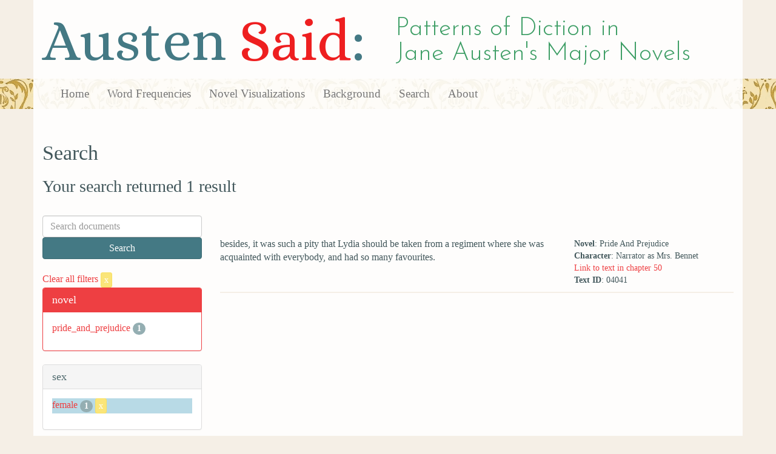

--- FILE ---
content_type: text/html; charset=utf-8
request_url: https://austen.unl.edu/search?action=search&age=middle-aged&character_type=fool&controller=search&mode_of_speech=indirect&rows=50&sex=female&speaker_name=%22Almost+everybody%22
body_size: 2134
content:
<!DOCTYPE html>
<html xmlns:xs="http://www.w3.org/2001/XMLSchema" xmlns:tei="http://www.tei-c.org/ns/1.0" xmlns:functx="http://www.functx.com" xmlns="http://www.w3.org/1999/xhtml" class="search" hc="a0" hcx="0">
<head>
  <title>Austen</title>

  <meta http-equiv="Content-Type" content="text/html; charset=utf-8">
  <meta charset="utf-8">
  <meta http-equiv="X-UA-Compatible" content="IE=edge,chrome=1">
  <meta name="csrf-param" content="authenticity_token" />
<meta name="csrf-token" content="aDdvEhOT6jUIXEyRo39RlyBGau2flISLK0TlDiri61xU_11KzRWuN9etdR8KRLhsCCKckMLuk5OHxsIqlmojWw" />
  <link rel="shortcut icon" type="image/x-icon" href="/assets/favicon-560f9beb82e4e35fc8c254191b220eb54de7ca6459e68a840f6ff14f379d59bb.ico" />
  
  <!-- Stylesheets -->
  
  <!-- Only need to call application because application calls the other two? -kmd 
	  todo figure this out and then remove comment -->
  <link rel="stylesheet" media="all" href="/assets/application-6603140774732962aa37b6551f958504a7aa9368ecce2939be1a54e3807f10cf.css" data-turbolinks-track="false" />



  <!-- Scripts -->
  <script src="https://ajax.googleapis.com/ajax/libs/jquery/1.10.2/jquery.min.js"></script>
  <!-- As above, application is calling the other files -->
  <script src="/assets/application-90ca552ef3b8f794966657cdf6484665bc5b48fe6b1199a4035d3d64f8fc6768.js" data-turbolinks-track="false"></script>
  

</head>

<body>
	
	<div class="header"><div class="container"><div class="site_title">
	<h1>Austen <span class="title_said">Said</span>:</h1>
	<h2>Patterns of Diction in <span class="secondary_title">Jane Austen's Major Novels</span></h2>
</div></div>


<div class="navbar navbar-default">
      <div class="container">
        <div class="navbar-header">
          <button type="button" class="navbar-toggle" data-toggle="collapse" data-target=".navbar-collapse">
            <span class="icon-bar"></span>
            <span class="icon-bar"></span>
            <span class="icon-bar"></span>
          </button>
         
        </div>
        <div class="navbar-collapse collapse">
          <ul class="nav navbar-nav">
            <li><a href="/">Home</a></li>
            <li><a href="/frequencies">Word Frequencies</a></li>
            <li><a href="/visualizations">Novel Visualizations</a></li>
            <li><a href="/background">Background</a></li>
            <li><a href="/search">Search</a></li>
            <li><a href="/about">About</a></li>
          </ul>
        </div>

      </div>
    </div>
</div><!-- /header -->


    <div class="container" id="wrapper">
      <h2>Search</h2>

<h3>Your search returned 1 result</h3>

<br/>

<div class="row">
  <div class="col-md-3">
    <form class="form-inline" action="/search" accept-charset="UTF-8" method="get">
      <div class="form-group">
        <input type="hidden" name="qfield" id="qfield" value="text" autocomplete="off" />
          
          <input type="hidden" name="speaker_name" id="speaker_name" value="&quot;Almost everybody&quot;" autocomplete="off" />
          <input type="hidden" name="sex" id="sex" value="female" autocomplete="off" />
          
          
          <input type="hidden" name="character_type" id="character_type" value="fool" autocomplete="off" />
          <input type="hidden" name="age" id="age" value="middle-aged" autocomplete="off" />
          
          <input type="hidden" name="mode_of_speech" id="mode_of_speech" value="indirect" autocomplete="off" />
          
        <input type="text" name="qtext" id="qtext" placeholder="Search documents" class="form-control main_search_text" />
        <input type="submit" name="commit" value="Search" class="btn btn-info submit_main_search_text" data-disable-with="Search" />
      </div>
</form>
    <br/>

      <div class="clear-filters-container">
        <a href="/search">
          Clear all filters 
          <button class="btn btn-warning btn-xs">x</button>
</a>      </div>

      <div class="panel panel-primary">
    <div class="panel-heading">
      <h3 class="panel-title">novel</h3>
    </div>
    <div class="panel-body">
      <ul class="list-unstyled">
          <li  >
            <a href="/search?action=search&amp;age=middle-aged&amp;character_type=fool&amp;controller=search&amp;mode_of_speech=indirect&amp;novel=pride_and_prejudice&amp;rows=50&amp;sex=female&amp;speaker_name=%22Almost+everybody%22">pride_and_prejudice</a> 
            <span class="badge">1</span>
          </li>
      </ul>
    </div>
  </div>


      <div class="panel panel-default">
    <div class="panel-heading">
      <h3 class="panel-title">sex</h3>
    </div>
    <div class="panel-body">
      <ul class="list-unstyled">
          <li class=selected >
            <a href="/search?action=search&amp;age=middle-aged&amp;character_type=fool&amp;controller=search&amp;mode_of_speech=indirect&amp;rows=50&amp;sex=female&amp;speaker_name=%22Almost+everybody%22">female</a> 
            <span class="badge">1</span>
                <a href="/search?action=search&amp;age=middle-aged&amp;character_type=fool&amp;controller=search&amp;mode_of_speech=indirect&amp;rows=50&amp;speaker_name=%22Almost+everybody%22">
                  <button class="btn btn-warning btn-xs">x</button>
</a>              </button>
          </li>
      </ul>
    </div>
  </div>


      <div class="panel panel-default">
    <div class="panel-heading">
      <h3 class="panel-title">character_type</h3>
    </div>
    <div class="panel-body">
      <ul class="list-unstyled">
          <li class=selected >
            <a href="/search?action=search&amp;age=middle-aged&amp;character_type=fool&amp;controller=search&amp;mode_of_speech=indirect&amp;rows=50&amp;sex=female&amp;speaker_name=%22Almost+everybody%22">fool</a> 
            <span class="badge">1</span>
                <a href="/search?action=search&amp;age=middle-aged&amp;controller=search&amp;mode_of_speech=indirect&amp;rows=50&amp;sex=female&amp;speaker_name=%22Almost+everybody%22">
                  <button class="btn btn-warning btn-xs">x</button>
</a>              </button>
          </li>
      </ul>
    </div>
  </div>


      <div class="panel panel-default">
    <div class="panel-heading">
      <h3 class="panel-title">marriage status</h3>
    </div>
    <div class="panel-body">
      <ul class="list-unstyled">
          <li  >
            <a href="/search?action=search&amp;age=middle-aged&amp;character_type=fool&amp;controller=search&amp;marriage_status=married&amp;mode_of_speech=indirect&amp;rows=50&amp;sex=female&amp;speaker_name=%22Almost+everybody%22">married</a> 
            <span class="badge">1</span>
          </li>
      </ul>
    </div>
  </div>


      <div class="panel panel-default">
    <div class="panel-heading">
      <h3 class="panel-title">class status</h3>
    </div>
    <div class="panel-body">
      <ul class="list-unstyled">
          <li  >
            <a href="/search?action=search&amp;age=middle-aged&amp;character_type=fool&amp;class_status=landed+gentry&amp;controller=search&amp;mode_of_speech=indirect&amp;rows=50&amp;sex=female&amp;speaker_name=%22Almost+everybody%22">landed gentry</a> 
            <span class="badge">1</span>
          </li>
      </ul>
    </div>
  </div>


      <div class="panel panel-default">
    <div class="panel-heading">
      <h3 class="panel-title">age</h3>
    </div>
    <div class="panel-body">
      <ul class="list-unstyled">
          <li class=selected >
            <a href="/search?action=search&amp;age=middle-aged&amp;character_type=fool&amp;controller=search&amp;mode_of_speech=indirect&amp;rows=50&amp;sex=female&amp;speaker_name=%22Almost+everybody%22">middle-aged</a> 
            <span class="badge">1</span>
                <a href="/search?action=search&amp;character_type=fool&amp;controller=search&amp;mode_of_speech=indirect&amp;rows=50&amp;sex=female&amp;speaker_name=%22Almost+everybody%22">
                  <button class="btn btn-warning btn-xs">x</button>
</a>              </button>
          </li>
      </ul>
    </div>
  </div>


    

      <div class="panel panel-default">
    <div class="panel-heading">
      <h3 class="panel-title">mode of speech</h3>
    </div>
    <div class="panel-body">
      <ul class="list-unstyled">
          <li  >
            <a href="/search?action=search&amp;age=middle-aged&amp;character_type=fool&amp;controller=search&amp;mode_of_speech=fid&amp;rows=50&amp;sex=female&amp;speaker_name=%22Almost+everybody%22">fid</a> 
            <span class="badge">1</span>
          </li>
          <li class=selected >
            <a href="/search?action=search&amp;age=middle-aged&amp;character_type=fool&amp;controller=search&amp;mode_of_speech=indirect&amp;rows=50&amp;sex=female&amp;speaker_name=%22Almost+everybody%22">indirect</a> 
            <span class="badge">1</span>
                <a href="/search?action=search&amp;age=middle-aged&amp;character_type=fool&amp;controller=search&amp;rows=50&amp;sex=female&amp;speaker_name=%22Almost+everybody%22">
                  <button class="btn btn-warning btn-xs">x</button>
</a>              </button>
          </li>
      </ul>
    </div>
  </div>


      <div class="panel panel-default">
    <div class="panel-heading">
      <h3 class="panel-title">speaker name</h3>
    </div>
    <div class="panel-body">
      <ul class="list-unstyled">
          <li  >
            <a href="/search?action=search&amp;age=middle-aged&amp;character_type=fool&amp;controller=search&amp;mode_of_speech=indirect&amp;rows=50&amp;sex=female&amp;speaker_name=Narrator+as+Mrs.+Bennet">Narrator as Mrs. Bennet</a> 
            <span class="badge">1</span>
          </li>
      </ul>
    </div>
  </div>



  </div>

  <div class="col-md-9">
    <div class="row search_controls">
      <div class="col-md-3 search_limit">
      </div>
      <div class="col-md-9 pagination_container">
      
      </div>
    </div> <!-- /row search controls-->

        <div class="search_results">
          <div class="row">
            <div class="col-md-8 search_results_text">
                besides, it was such a pity that Lydia should be taken from a regiment where she was acquainted with everybody, and had so many favourites.
            </div>
            <div class="col-md-4 search_results_info">
              <ul>
                <li><strong>Novel</strong>: Pride And Prejudice</li>
                <li><strong>Character</strong>: Narrator as Mrs. Bennet</li>
                <li><a href="/visualizations/pride_and_prejudice/50#said_no_04041">Link to text in chapter 50</a> </li>
                <!-- <li><strong>id</strong>: <#= doc['id'] %></li> -->
                <!-- <li><strong>chapter</strong>: <#= doc['chapter'] %></li> -->
                <li><strong>Text ID</strong>: 04041</li>
                <!-- <li><strong>speaker_id</strong>: <#= doc['speaker_id'] %></li> -->
              </ul>
            </div>
          </div>
        </div>

    <div class="row search_controls">
      <div class="col-md-3 search_limit">
    </div>
    <div class="col-md-9 pagination_container">
      
    </div>
  </div>
</div><!-- /row -->

    </div>


 <div class="footer">
	        <div class="container">
  	        <div class="footer_info">
		        <p>Created by the <a href="http://cdrh.unl.edu">Center for Digital Research in the Humanities</a>.</p>
		        <div class="footer_logo"><a href="http://www.unl.edu"><img src="/assets/unl_black-09778b7b788aea5a8995d5fc2eb509d35b2f21afbfe2d5f005d8d02fb3863c5e.png" /></a></div>
  	        </div><!-- /footer_info -->
	        </div> <!-- /container -->
	        
        </div><!-- /footer -->
</body>
</html>
